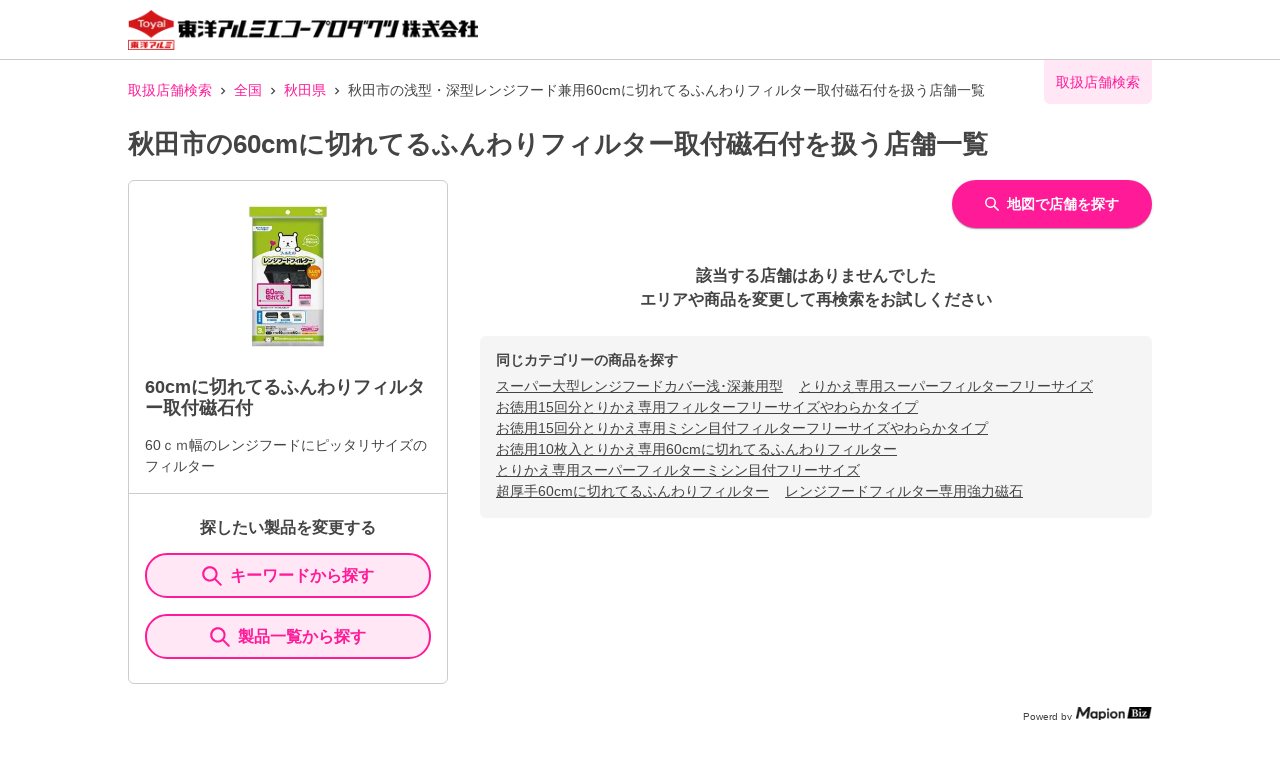

--- FILE ---
content_type: application/javascript; charset=UTF-8
request_url: https://toyoalumi-ekco.mapion.co.jp/_next/static/chunks/835-eabb475514b11b41.js
body_size: 7064
content:
(self.webpackChunk_N_E=self.webpackChunk_N_E||[]).push([[835],{5444:function(e,n,r){"use strict";r.d(n,{Z:function(){return E}});var t=r(5893),o=r(9876),i=r(9680),a=r(8527),s=r(5193),c=r(4651),u=r(6886),l=r(135),d=r(1664),f=r(7294),h=r(8100),p=r(113),x=r(2345),m=r.n(x),g=r(3206),j=r(1030),b=r(9867);function v(e,n,r){return n in e?Object.defineProperty(e,n,{value:r,enumerable:!0,configurable:!0,writable:!0}):e[n]=r,e}function y(e){for(var n=1;n<arguments.length;n++){var r=null!=arguments[n]?arguments[n]:{},t=Object.keys(r);"function"===typeof Object.getOwnPropertySymbols&&(t=t.concat(Object.getOwnPropertySymbols(r).filter((function(e){return Object.getOwnPropertyDescriptor(r,e).enumerable})))),t.forEach((function(n){v(e,n,r[n])}))}return e}function w(e){var n=(0,i.xL)(e),r=n.getInputProps,o=n.getCheckboxProps,s=r(),c=o();return(0,t.jsxs)(a.xu,{as:"label",className:m().item_order,bgColor:"white",children:[(0,t.jsx)("input",y({},s)),(0,t.jsx)(a.xu,y({},c,{cursor:"pointer",_checked:{bg:"main.100",fontWeight:"bold",mr:"-1px"},_hover:{opacity:"0.7",transition:"0.2s"},w:"100%",h:"48px",display:"flex",justifyContent:"center",alignItems:"center",children:(0,t.jsx)(a.xu,{children:"".concat(e.label)})}))]})}var S=(0,f.memo)(w),C=function(e){var n=e.general1,r=e.shouhin2Id,i=e.setShowTree,u=e.modalType,l=e.onClose,h=e.setSendLog,p=(0,f.useState)([]),x=p[0],m=p[1],j=(0,f.useState)(!1),v=j[0],y=j[1],w=(0,b.Z)(),S=w.shouhinList,C=w.setShouhin,k=w.shouhinCodeList,_=(0,f.useCallback)((function(e){if(k.includes(e.jan_code))l();else{var n=S.length+1;g.J.shared.selectedShouhinMaxCount<n?y(!0):(h&&h(!0),C([e]),l())}}),[k,l,C,S.length,h]),E=(0,f.useCallback)((function(e){var n=e.filter((function(e){return!k.includes(e.jan_code)})),r=S.length+n.length;g.J.shared.selectedShouhinMaxCount<r?y(!0):(n.length>0&&C(n),l())}),[k,l,C,S.length]);return(0,f.useEffect)((function(){if(r&&n){var e=null===n||void 0===n?void 0:n.filter((function(e){return e.code2===r}));e&&e.length?m(e):m([])}}),[r,n]),(0,t.jsx)(t.Fragment,{children:x&&x.length>0&&(0,t.jsxs)(t.Fragment,{children:[(0,t.jsxs)(a.kC,{p:"2",bg:"mainbg.100",children:[(0,t.jsx)(s.hU,{"aria-label":"prev item",w:"36px",minW:"36px",h:"36px",bg:"white",variant:"outline",borderColor:"mainbg.200",color:"white",mr:"2",_hover:{opacity:"0.7",transition:"0.2s"},icon:(0,t.jsx)(o.wy,{color:"main.1000",fontSize:"3xl"}),onClick:function(){i(2)}}),(0,t.jsx)(a.xu,{color:"main.1000",flex:"1",display:"flex",flexFlow:"column",justifyContent:"center",children:(0,t.jsx)(a.xv,{fontWeight:"bold",children:x[0].code2_name})})]}),"top"===u&&(0,t.jsx)(t.Fragment,{children:(0,t.jsxs)(a.xu,{h:"64px",bg:"white",display:"flex",justifyContent:"center",flexFlow:"column",cursor:"pointer",borderTop:"1px solid",borderTopColor:"mainbg.300",_hover:{opacity:"0.7",transition:"0.2s"},onClick:function(){return E(x)},children:[(0,t.jsx)(a.M5,{color:"main.1000",children:"\u5168\u3066\u306e\u88fd\u54c1\u3092\u9078\u629e"}),v&&(0,t.jsxs)(a.M5,{color:"base.error",fontSize:"sm",bg:"white",children:["\u540c\u6642\u306b\u691c\u7d22\u3067\u304d\u308b\u88fd\u54c1\u306f",g.J.shared.selectedShouhinMaxCount,"\u4ef6\u307e\u3067\u3067\u3059"]})]})}),(0,t.jsx)(a.aV,{children:x.map((function(e){return(0,t.jsxs)(a.HC,{cursor:"pointer",display:"flex",alignItems:"center",borderTop:"1px solid",borderTopColor:"mainbg.300",minH:"61px",_hover:{opacity:.7,transition:"0.2s"},children:["top"===u&&(0,t.jsxs)(a.kC,{pl:"2",pr:"3",paddingY:"2",alignItems:"center",w:"full",onClick:function(){return _(e)},children:[(0,t.jsxs)(a.kC,{flex:"1",alignItems:"center",children:[e.shohin_img&&(0,t.jsx)(c.Ei,{alt:e.code3_name,src:e.shohin_img.replace(/</g,"&lt;"),w:"44px",h:"44px",htmlHeight:"44px",htmlWidth:"44px",loading:"lazy"}),(0,t.jsx)(a.xu,{as:"span",fontSize:"md",ml:"2",children:e.code3_name})]}),k.includes(e.jan_code)?(0,t.jsx)(a.DE,{as:o.nQ,color:"main.1000",fontSize:"md"}):(0,t.jsx)(a.DE,{as:o.XC,color:"mainbg.300",fontSize:"2xl"})]}),"list"===u&&(0,t.jsx)(t.Fragment,{children:(0,t.jsx)(d.default,{href:"/list?code=".concat(encodeURIComponent(e.jan_code)),passHref:!0,children:(0,t.jsxs)(a.rU,{w:"full",display:"flex",pl:"2",pr:"3",paddingY:"2",alignItems:"center",_hover:{textDecoration:"none"},onClick:function(){return l()},children:[(0,t.jsxs)(a.kC,{flex:"1",alignItems:"center",children:[e.shohin_img&&(0,t.jsx)(c.Ei,{alt:"".concat(e.code3_name),src:e.shohin_img.replace(/</g,"&lt;"),w:"44px",h:"44px",htmlHeight:"44px",htmlWidth:"44px",loading:"lazy"}),(0,t.jsx)(a.xu,{as:"span",fontSize:"md",ml:"2",children:"".concat(e.code3_name)})]}),(0,t.jsx)(a.DE,{as:o.XC,color:"mainbg.300",fontSize:"2xl"})]})})})]},e.id+e.code3)}))})]})})},k=function(e){var n=e.general1,r=e.shouhin1Name,l=e.setShowTree,d=e.setShouhin2Id,h=e.setWord,x=e.error,m=(0,f.useState)([]),g=m[0],j=m[1];(0,f.useEffect)((function(){if(n){var e=n.filter((function(e,r){return n.findIndex((function(n){return e.code2===n.code2}))===r}));e.length>0?j(e):j([])}else j([])}),[n]);var b=function(){var e=(0,i.ar)({name:"item-order",defaultValue:""});return{options:[{key:"1",value:"\u3042\u884c",name:"\u3042%,\u3044%,\u3046%,\u3048%,\u304a%"},{key:"2",value:"\u304b\u884c",name:"\u304b%,\u304d%,\u304f%,\u3051%,\u3053%,\u304c%,\u304e%,\u3050%,\u3052%,\u3054%"},{key:"3",value:"\u3055\u884c",name:"\u3055%,\u3057%,\u3059%,\u305b%,\u305d%,\u3056%,\u3058%,\u305a%,\u305c%,\u305e%"},{key:"4",value:"\u305f\u884c",name:"\u305f%,\u3061%,\u3064%,\u3066%,\u3068%,\u3060%,\u3062%,\u3065%,\u3067%,\u3069%"},{key:"5",value:"\u306a\u884c",name:"\u306a%,\u306b%,\u306c%,\u306d%,\u306e%"},{key:"6",value:"\u306f\u884c",name:"\u306f%,\u3072%,\u3075%,\u3078%,\u307b%,\u3070%,\u3073%,\u3076%,\u3079%,\u307c%,\u3071%,\u3074%,\u3077%,\u307a%,\u307d%"},{key:"7",value:"\u307e\u884c",name:"\u307e%,\u307f%,\u3080%,\u3081%,\u3082%"},{key:"8",value:"\u3084\u884c",name:"\u3084%,\u3086%,\u3088%"},{key:"9",value:"\u3089\u884c",name:"\u3089%,\u308a%,\u308b%,\u308c%,\u308d%"},{key:"10",value:"\u308f\u884c",name:"\u308f%,\u3092%,\u3093%"}],getRootProps:e.getRootProps,getRadioProps:e.getRadioProps,setValue:e.setValue,value:e.value}}(),v=b.options,w=b.getRadioProps,C=b.value,k=b.setValue;return(0,f.useEffect)((function(){var e=v.filter((function(e){return e.key===C}));e.length>0?h(e[0].name):h("")}),[C]),(0,t.jsxs)(t.Fragment,{children:[(0,t.jsxs)(a.xu,{bg:"mainbg.100",children:[(0,t.jsxs)(a.kC,{p:"2",children:[(0,t.jsx)(s.hU,{"aria-label":"prev item",w:"36px",minW:"36px",h:"36px",bg:"white",variant:"outline",borderColor:"mainbg.200",color:"white",mr:"2",_hover:{opacity:"0.7",transition:"0.2s"},icon:(0,t.jsx)(o.wy,{color:"main.1000",fontSize:"3xl"}),onClick:function(){l(1),h("")}}),(0,t.jsx)(a.xu,{color:"main.1000",flex:"1",display:"flex",flexFlow:"column",justifyContent:"center",children:(0,t.jsx)(a.xv,{fontWeight:"bold",children:r})}),(0,t.jsx)(a.M5,{children:(0,t.jsx)(s.zx,{bg:"white",h:"28px",minH:"28px",w:"64px",minW:"64px",mr:"2",py:"2",fontSize:"xs",color:"main.1000",variant:"outline",borderColor:"main.1000",borderWidth:"1px",borderRadius:"md",_hover:{opacity:".7",transition:"0.2s"},onClick:function(){return k("")},"aria-label":"filter reset",children:"\u30ea\u30bb\u30c3\u30c8"})})]}),(0,t.jsx)(a.xu,{paddingX:"4",paddingBottom:"4",paddingTop:"2",children:(0,t.jsx)(a.rj,{templateColumns:"repeat(5, 1fr)",borderRadius:"md",bg:"white",border:"1px solid",borderColor:"mainbg.300",gridGap:"1px",bgColor:"mainbg.300",children:v.map((function(e){var n=w({value:e.key});return(0,t.jsx)(S,y({},n,{label:e.value}),e.value)}))})})]}),g&&g.length>0&&(0,t.jsx)(a.aV,{children:g.map((function(e){return(0,t.jsx)(a.HC,{cursor:"pointer",display:"flex",alignItems:"center",borderTop:"1px solid",borderTopColor:"mainbg.300",minH:"61px",_hover:{opacity:.7,transition:"0.2s"},children:(0,t.jsxs)(a.kC,{pl:"2",pr:"3",paddingY:"2",alignItems:"center",w:"full",onClick:function(){d(e.code2),l(3)},children:[(0,t.jsxs)(a.kC,{flex:"1",alignItems:"center",children:[e.shohin_img&&(0,t.jsx)(c.Ei,{alt:e.code2_name,src:e.shohin_img.replace(/</g,"&lt;"),w:"44px",h:"44px",htmlHeight:"44px",htmlWidth:"44px",loading:"lazy"}),(0,t.jsx)(a.xu,{as:"span",fontSize:"md",ml:"2",children:e.code2_name})]}),(0,t.jsx)(a.DE,{as:o.XC,color:"mainbg.300",fontSize:"2xl"})]})},e.id+e.code2)}))}),void 0!==n&&0===n.length&&(0,t.jsxs)(a.M5,{textAlign:"center",fontSize:"sm",borderTop:"1px solid",borderColor:"mainbg.300",color:"#999999",py:"3",children:["\u4e00\u81f4\u3059\u308b\u88fd\u54c1\u306f",(0,t.jsx)("br",{}),"\u898b\u3064\u304b\u308a\u307e\u305b\u3093\u3067\u3057\u305f"]}),!n&&!x&&(0,t.jsx)(a.xu,{position:"relative",minH:"80px",children:(0,t.jsx)(p.Z,{})}),!n&&x&&(0,t.jsxs)(u.bZ,{status:"error",borderBottomRadius:"md",children:[(0,t.jsx)(u.zM,{}),(0,t.jsx)(u.Cd,{fontSize:"xs",children:"\u88fd\u54c1\u306e\u53d6\u5f97\u306b\u5931\u6557\u3057\u307e\u3057\u305f\u3002"})]})]})},_=function(e){var n=e.genre,r=e.error,i=e.setId,s=e.setShowTree,c=e.setShouhin2Id,l=e.setShouhin1Name;return(0,t.jsxs)(a.aV,{children:[n&&n.map((function(e){return(0,t.jsxs)(a.HC,{bg:"white",pl:"2",pr:"3",paddingY:"2",cursor:"pointer",display:"flex",alignItems:"center",borderTop:"1px solid",borderTopColor:"mainbg.300",minH:"61px",_hover:{opacity:.7,transition:"0.2s"},onClick:function(){i(e.id),s(2),c(e.id),l(e.name)},children:[(0,t.jsx)(a.kC,{flex:"1",alignItems:"center",children:(0,t.jsx)(a.xu,{as:"span",fontSize:"md",ml:"2",children:e.name})}),(0,t.jsx)(a.DE,{as:o.XC,color:"mainbg.300",fontSize:"2xl"})]},e.id)})),!n&&!r&&(0,t.jsx)(a.xu,{position:"relative",minH:"80px",children:(0,t.jsx)(p.Z,{})}),!n&&r&&(0,t.jsxs)(u.bZ,{status:"error",borderBottomRadius:"md",children:[(0,t.jsx)(u.zM,{}),(0,t.jsx)(u.Cd,{fontSize:"xs",children:"\u88fd\u54c1\u306e\u53d6\u5f97\u306b\u5931\u6557\u3057\u307e\u3057\u305f\u3002"})]})]})};function E(e){var n=e.isOpen,r=e.onClose,o=e.genre,i=e.error,s=e.tree,c=void 0===s?1:s,u=e.modalType,d=e.selectedShouhin,p=e.setSendLog,x=(0,f.useState)(c),m=x[0],g=x[1],b=(0,f.useState)(""),v=b[0],y=b[1],w=(0,f.useState)(""),S=w[0],E=w[1],I=(0,f.useState)(""),z=I[0],R=I[1],O=(0,f.useState)(""),P=(O[0],O[1]),T=(0,f.useState)(""),H=(T[0],T[1]),Z=(0,f.useState)(""),L=Z[0],M=Z[1],U=(0,h.ZP)(v?{url:"/api/general",code:v,word:L||""}:null,j.D7,{revalidateOnFocus:!1,onErrorRetry:function(e){404!==e.status&&e.status}}),W=U.data,F=U.error;(0,f.useEffect)((function(){d&&2===c&&(g(c),y(d.code1),E(d.code2),R(d.code1_name),P(d.code2_name))}),[c,d]);var D=(0,f.useCallback)((function(){g(1),M(""),y(""),E(""),H(""),P("")}),[]),V=(0,f.useCallback)((function(){r(),D()}),[r,D]);return(0,t.jsxs)(l.u_,{scrollBehavior:"inside",isOpen:n,onClose:V,size:"sm",children:[(0,t.jsx)(l.ZA,{}),(0,t.jsxs)(l.hz,{mx:{base:4,md:0},children:[(0,t.jsx)(l.xB,{backgroundColor:"main.1000",color:"white",borderTopRadius:"md",fontSize:"md",children:(0,t.jsx)(a.M5,{children:" \u88fd\u54c1\u4e00\u89a7\u304b\u3089\u63a2\u3059"})}),(0,t.jsx)(l.ol,{color:"white",size:"lg"}),(0,t.jsxs)(l.fe,{p:"0",borderBottomRadius:"md",children:[1===m&&(0,t.jsx)(_,{genre:o,error:i,setId:y,setShowTree:g,setShouhin2Id:E,setShouhin1Name:R}),2===m&&(0,t.jsx)(k,{shouhin1Name:z,general1:W,setShowTree:g,setShouhin2Id:E,setWord:M,error:F}),3===m&&(0,t.jsx)(C,{general1:W,shouhin2Id:S,setShowTree:g,modalType:u,onClose:V,setSendLog:p})]})]})]})}},8613:function(e,n,r){"use strict";r.d(n,{Z:function(){return k}});var t=r(5893),o=r(9876),i=r(8527),a=r(1604),s=r(4612),c=r(5193),u=r(6886),l=r(4651),d=r(135),f=r(1664),h=r(7294),p=r(8100),x=r(113),m=r(3206),g=r(2086),j=r(7528),b=r(1030),v=r(7735),y=r(7344),w=r(9867),S=function(e){var n=e.value,r=e.setValue,l=e.setSubmit,d=e.shouhin,f=e.error,p=e.setSearchItem;(0,h.useEffect)((function(){void 0!==d&&0===d.length&&(0,v.Iu)(n,"\u5546\u54c1\u691c\u7d22\u30d2\u30c3\u30c8\u306a\u3057")}),[n,d]);var x=(0,h.useState)([]),m=x[0],g=x[1];return(0,h.useEffect)((function(){if(d){var e=d.filter((function(e,n){return d.findIndex((function(n){return e.code2===n.code2}))===n}));g(e)}else g([])}),[d]),(0,t.jsxs)(t.Fragment,{children:[(0,t.jsx)(i.M5,{p:"6",children:(0,t.jsx)(a.m$.form,{as:"form",w:"full",onSubmit:function(e){e.preventDefault(),l(!0)},children:(0,t.jsxs)(s.BZ,{size:"lg",children:[(0,t.jsx)(s.II,{placeholder:"\u88fd\u54c1\uff08\u30d6\u30e9\u30f3\u30c9\uff09\u540d\u3092\u5165\u529b",variant:"outline",bg:"white",borderColor:"base.1000",_hover:{borderColor:"base.500"},_placeholder:{color:"base.500"},value:n,onChange:function(e){r(e.target.value),l(!1)}}),(0,t.jsx)(s.xH,{children:(0,t.jsx)(c.hU,{type:"submit",size:"lg","aria-label":"Search keyword",borderLeftRadius:"none",bg:"main.1000",color:"white",_hover:{opacity:"0.7",transition:"0.2s"},icon:(0,t.jsx)(o.W1,{})})})]})})}),m&&m.length>0&&(0,t.jsx)(i.aV,{children:m.map((function(e,n){return(0,t.jsxs)(i.HC,{bg:"white",pl:"2",pr:"3",paddingY:"4",cursor:"pointer",display:"flex",alignItems:"center",borderTop:"1px solid",borderTopColor:"mainbg.300",_hover:{opacity:.7,transition:"0.2s"},onClick:function(){return p(e)},children:[(0,t.jsx)(i.kC,{flex:"1",alignItems:"center",children:(0,t.jsx)(i.xu,{as:"span",fontSize:"md",ml:"2",children:e.code2_name})}),(0,t.jsx)(i.DE,{as:o.XC,color:"mainbg.300",fontSize:"2xl"})]},n+e.code2)}))}),void 0!==d&&0===d.length&&(0,t.jsxs)(i.M5,{textAlign:"center",fontSize:"sm",color:"#999999",pb:"3",children:["\u4e00\u81f4\u3059\u308b\u88fd\u54c1\u306f",(0,t.jsx)("br",{}),"\u898b\u3064\u304b\u308a\u307e\u305b\u3093\u3067\u3057\u305f"]}),!d&&f&&(0,t.jsxs)(u.bZ,{status:"error",borderBottomRadius:"md",children:[(0,t.jsx)(u.zM,{}),(0,t.jsx)(u.Cd,{fontSize:"xs",children:"\u88fd\u54c1\u306e\u53d6\u5f97\u306b\u5931\u6557\u3057\u307e\u3057\u305f\u3002"})]})]})},C=function(e){var n=e.setSearchItem,r=e.searchItem,a=e.general1Error,s=e.general1data,d=e.modalType,p=e.onClose,g=e.setSendLog,j=(0,h.useState)(!1),b=j[0],v=j[1],y=(0,w.Z)(),S=y.shouhinList,C=y.setShouhin,k=y.shouhinCodeList,_=(y.removeShouhin,(0,h.useCallback)((function(e){if(k.includes(e.jan_code))p();else{var n=S.length+1;m.J.shared.selectedShouhinMaxCount<n?v(!0):(g&&g(!0),C([e]),p())}}),[k,p,C,S.length,g])),E=(0,h.useCallback)((function(e){var n=e.filter((function(e){return!k.includes(e.jan_code)})),r=S.length+n.length;m.J.shared.selectedShouhinMaxCount<r?v(!0):(n.length>0&&C(n),p())}),[k,p,C,S.length]);return(0,t.jsxs)(i.xu,{children:[(0,t.jsxs)(i.kC,{p:"2",children:[(0,t.jsx)(c.hU,{"aria-label":"prev item",w:"36px",minW:"36px",h:"36px",bg:"white",variant:"outline",borderColor:"mainbg.200",color:"white",mr:"2",_hover:{opacity:"0.7",transition:"0.2s"},icon:(0,t.jsx)(o.wy,{color:"main.1000",fontSize:"3xl"}),onClick:function(){return n(null)}}),(0,t.jsx)(i.xu,{color:"main.1000",flex:"1",display:"flex",flexFlow:"column",justifyContent:"center",children:(0,t.jsx)(i.xv,{fontWeight:"bold",children:null===r||void 0===r?void 0:r.code2_name})})]}),s&&s.length>0&&(0,t.jsxs)(t.Fragment,{children:["top"===d&&(0,t.jsx)(t.Fragment,{children:(0,t.jsxs)(i.xu,{h:"64px",bg:"white",display:"flex",justifyContent:"center",flexFlow:"column",cursor:"pointer",borderTop:"1px solid",borderTopColor:"mainbg.300",_hover:{opacity:"0.7",transition:"0.2s"},onClick:function(){return E(s)},children:[(0,t.jsx)(i.M5,{color:"main.1000",children:"\u5168\u3066\u306e\u88fd\u54c1\u3092\u9078\u629e"}),b&&(0,t.jsxs)(i.M5,{color:"base.error",fontSize:"sm",bg:"white",children:["\u540c\u6642\u306b\u691c\u7d22\u3067\u304d\u308b\u88fd\u54c1\u306f",m.J.shared.selectedShouhinMaxCount,"\u4ef6\u307e\u3067\u3067\u3059"]})]})}),(0,t.jsx)(i.aV,{children:s.map((function(e){return(0,t.jsxs)(i.HC,{cursor:"pointer",display:"flex",alignItems:"center",borderTop:"1px solid",borderTopColor:"mainbg.300",bg:"white",_hover:{opacity:.7,transition:"0.2s"},minH:"61px",children:["top"===d&&(0,t.jsx)(t.Fragment,{children:(0,t.jsxs)(i.kC,{w:"full",pl:"2",pr:"3",paddingY:"2",alignItems:"center",onClick:function(){return _(e)},children:[(0,t.jsxs)(i.kC,{flex:"1",alignItems:"center",children:[e.shohin_img&&(0,t.jsx)(l.Ei,{alt:"".concat(e.code3_name),src:e.shohin_img.replace(/</g,"&lt;"),w:"44px",h:"44px",htmlHeight:"44px",htmlWidth:"44px",loading:"lazy"}),(0,t.jsx)(i.xu,{as:"span",fontSize:"md",ml:"2",children:"".concat(e.code3_name)})]}),k.includes(e.jan_code)?(0,t.jsx)(i.DE,{as:o.nQ,color:"main.1000",fontSize:"md"}):(0,t.jsx)(i.DE,{as:o.XC,color:"mainbg.300",fontSize:"2xl"})]})}),"list"===d&&(0,t.jsx)(t.Fragment,{children:(0,t.jsx)(f.default,{href:"/list?code=".concat(encodeURIComponent(e.jan_code)),passHref:!0,children:(0,t.jsxs)(i.rU,{w:"full",display:"flex",pl:"2",pr:"3",paddingY:"2",alignItems:"center",_hover:{textDecoration:"none"},onClick:function(){return p()},children:[(0,t.jsxs)(i.kC,{flex:"1",alignItems:"center",children:[e.shohin_img&&(0,t.jsx)(l.Ei,{alt:"".concat(e.code2_name," ").concat(e.code3_name),src:e.shohin_img.replace(/</g,"&lt;"),w:"44px",h:"44px",htmlHeight:"44px",htmlWidth:"44px",loading:"lazy"}),(0,t.jsx)(i.xu,{as:"span",fontSize:"md",ml:"2",children:"".concat(e.code2_name," ").concat(e.code3_name)})]}),(0,t.jsx)(i.DE,{as:o.XC,color:"mainbg.300",fontSize:"2xl"})]})})})]},e.id)}))})]}),void 0!==s&&0===s.length&&(0,t.jsxs)(i.M5,{textAlign:"center",fontSize:"sm",color:"#999999",pb:"3",children:["\u4e00\u81f4\u3059\u308b\u88fd\u54c1\u306f",(0,t.jsx)("br",{}),"\u898b\u3064\u304b\u308a\u307e\u305b\u3093\u3067\u3057\u305f"]}),!s&&!a&&(0,t.jsx)(i.xu,{position:"relative",minH:"80px",children:(0,t.jsx)(x.Z,{})}),!s&&a&&(0,t.jsxs)(u.bZ,{status:"error",borderBottomRadius:"md",children:[(0,t.jsx)(u.zM,{}),(0,t.jsx)(u.Cd,{fontSize:"xs",children:"\u88fd\u54c1\u306e\u53d6\u5f97\u306b\u5931\u6557\u3057\u307e\u3057\u305f\u3002"})]})]})};function k(e){var n=e.isOpen,r=e.onClose,o=e.modalType,a=e.setSendLog,s=(0,h.useState)(""),c=s[0],u=s[1],l=(0,h.useState)(!1),f=l[0],x=l[1],m=(0,h.useState)(null),w=m[0],k=m[1],_=(0,j.Z)(c),E=_.isvalid,I=_.setValideteValue,z=(0,y.Z)(),R=z.getLogHouseSendPath,O=(z.cellar,(0,p.ZP)(f&&!E&&c.trim()?{url:"/api/general",word:c}:null,b.do,{revalidateOnFocus:!1,onErrorRetry:function(e){404!==e.status&&e.status}})),P=O.data,T=O.error;(0,h.useEffect)((function(){if(f&&!E&&c.trim()){var e=R("KEYWORD");window.hasOwnProperty("ca")&&window.ca("count",encodeURIComponent(e),{q:encodeURIComponent(c),nopv:!0}),(0,v.Iu)(c,"\u5546\u54c1\u691c\u7d22")}}),[f,E,c,R]);var H=(0,p.ZP)(w?{url:"/api/general",code:w.code2}:null,b.ek,{revalidateOnFocus:!1,onErrorRetry:function(e){404!==e.status&&e.status}}),Z=H.data,L=H.error;(0,g.lR)((function(){I(c)}),[c]);var M=(0,h.useCallback)((function(){r(),k(null),x(!1),u("")}),[r]);return(0,t.jsxs)(d.u_,{isOpen:n,onClose:M,scrollBehavior:"inside",size:"sm",children:[(0,t.jsx)(d.ZA,{}),(0,t.jsxs)(d.hz,{mx:{base:4,md:0},children:[(0,t.jsx)(d.xB,{backgroundColor:"main.1000",color:"white",borderTopRadius:"md",fontSize:"md",children:(0,t.jsx)(i.M5,{children:" \u30ad\u30fc\u30ef\u30fc\u30c9\u304b\u3089\u63a2\u3059"})}),(0,t.jsx)(d.ol,{color:"white",size:"lg"}),(0,t.jsxs)(d.fe,{p:"0",bg:"mainbg.100",borderBottomRadius:"md",minH:"150px",children:[!w&&(0,t.jsx)(S,{value:c,setValue:u,setSubmit:x,shouhin:P,error:T,setSearchItem:k}),w&&(0,t.jsx)(C,{searchItem:w,setSearchItem:k,general1data:Z,general1Error:L,modalType:o,onClose:M,setSendLog:a})]})]})]})}},2964:function(e,n,r){"use strict";var t=r(8100),o=r(1030);n.Z=function(){var e=(0,t.ZP)("/api/genre",o.Cj,{revalidateOnFocus:!1,onErrorRetry:function(e){404!==e.status&&e.status}});return{genreData:e.data,genreError:e.error}}},2086:function(e,n,r){"use strict";r.d(n,{Hd:function(){return o},lR:function(){return i},bd:function(){return a}});var t=r(7294),o=function(e){var n=(0,t.useRef)(!1);(0,t.useEffect)((function(){!1===n.current&&(n.current=!0,e())}),[])},i=function(e,n){var r=(0,t.useRef)(!0);(0,t.useEffect)((function(){r.current?r.current=!1:e()}),n)},a=function(e){(0,t.useEffect)((function(){return function(){e()}}),[])}},7528:function(e,n,r){"use strict";r.d(n,{Z:function(){return o}});var t=r(7294),o=function(e){var n=(0,t.useState)(e),r=n[0],o=n[1],i=(0,t.useState)(!1),a=i[0],s=i[1];return(0,t.useEffect)((function(){var e=function(e){return!!new RegExp(/[!"#$%&'()\*\+\.,\/:;<=>?@\[\\\]^_`{|}~]/g).test(e)}(r);s(e)}),[r]),{isvalid:a,setValideteValue:o}}},1030:function(e,n,r){"use strict";r.d(n,{xg:function(){return y},NX:function(){return w},Cj:function(){return k},e6:function(){return S},D7:function(){return g},ek:function(){return b},do:function(){return j},cJ:function(){return v},yi:function(){return C}});var t=r(4051),o=r.n(t),i=r(3206),a=r(2155),s=r.n(a),c=function(e){return"%".concat(e.replace(/ |\u3000/g,"%\u3000%"),"%")};function u(e,n){if(null==e)return{};var r,t,o=function(e,n){if(null==e)return{};var r,t,o={},i=Object.keys(e);for(t=0;t<i.length;t++)r=i[t],n.indexOf(r)>=0||(o[r]=e[r]);return o}(e,n);if(Object.getOwnPropertySymbols){var i=Object.getOwnPropertySymbols(e);for(t=0;t<i.length;t++)r=i[t],n.indexOf(r)>=0||Object.prototype.propertyIsEnumerable.call(e,r)&&(o[r]=e[r])}return o}function l(e){var n=function(e,n){if("object"!==d(e)||null===e)return e;var r=e[Symbol.toPrimitive];if(void 0!==r){var t=r.call(e,n||"default");if("object"!==d(t))return t;throw new TypeError("@@toPrimitive must return a primitive value.")}return("string"===n?String:Number)(e)}(e,"string");return"symbol"===d(n)?n:String(n)}var d=function(e){return e&&"undefined"!==typeof Symbol&&e.constructor===Symbol?"symbol":typeof e},f=function(e,n){e[n];return u(e,[n].map(l))};function h(e,n,r,t,o,i,a){try{var s=e[i](a),c=s.value}catch(u){return void r(u)}s.done?n(c):Promise.resolve(c).then(t,o)}function p(e){return function(){var n=this,r=arguments;return new Promise((function(t,o){var i=e.apply(n,r);function a(e){h(i,t,o,a,s,"next",e)}function s(e){h(i,t,o,a,s,"throw",e)}a(void 0)}))}}function x(e,n,r){return n in e?Object.defineProperty(e,n,{value:r,enumerable:!0,configurable:!0,writable:!0}):e[n]=r,e}function m(e){for(var n=1;n<arguments.length;n++){var r=null!=arguments[n]?arguments[n]:{},t=Object.keys(r);"function"===typeof Object.getOwnPropertySymbols&&(t=t.concat(Object.getOwnPropertySymbols(r).filter((function(e){return Object.getOwnPropertyDescriptor(r,e).enumerable})))),t.forEach((function(n){x(e,n,r[n])}))}return e}var g=function(){var e=p(o().mark((function e(n){var r,t,i,a,s,c,u,l;return o().wrap((function(e){for(;;)switch(e.prev=e.next){case 0:return r=n.url,t=n.code,i=n.word,a={tno:"1",pm:"500",fetchall:"1",shohin_outer_flag:"1",code1:t,srt:"code3"},i&&(a.code_yomi=i),s=new URLSearchParams(a),e.next=6,fetch("".concat(r,"?").concat(s));case 6:if((c=e.sent).ok){e.next=13;break}return u=new Error("error fetching data."),e.next=11,c.json();case 11:throw u.stack=e.sent,u;case 13:return e.next=15,c.json();case 15:return l=e.sent,e.abrupt("return",l);case 17:case"end":return e.stop()}}),e)})));return function(n){return e.apply(this,arguments)}}(),j=function(e){var n=e.url,r=e.word.trim(),t=function(e){return s().toHiragana(e)}(function(e){return s().toZen(e)}(r.toLocaleUpperCase())),a={tno:"3",pm:"500",fetchall:"1",shohin_outer_flag:"1",unit:i.J.shared.general3UnitName.unit};Object.keys(i.J.shared.general3Entity).forEach((function(e){a[e]=c("code2_name"===e?r:t)}));var u=new URLSearchParams(a);return fetch("".concat(n,"?").concat(u)).then(function(){var e=p(o().mark((function e(n){var r;return o().wrap((function(e){for(;;)switch(e.prev=e.next){case 0:if(n.ok){e.next=6;break}return r=new Error("error fetching data."),e.next=4,n.json();case 4:throw r.stack=e.sent,r;case 6:return e.abrupt("return",n.json());case 7:case"end":return e.stop()}}),e)})));return function(n){return e.apply(this,arguments)}}())},b=function(){var e=p(o().mark((function e(n){var r,t,i,a,s,c;return o().wrap((function(e){for(;;)switch(e.prev=e.next){case 0:return r=n.url,t=n.code,i=new URLSearchParams({tno:"1",pm:"500",fetchall:"1",code2:t,shohin_outer_flag:"1",srt:"code3"}),e.next=5,fetch("".concat(r,"?").concat(i));case 5:if((a=e.sent).ok){e.next=12;break}return s=new Error("error fetching data."),e.next=10,a.json();case 10:throw s.stack=e.sent,s;case 12:return e.next=14,a.json();case 14:return c=e.sent,e.abrupt("return",c);case 16:case"end":return e.stop()}}),e)})));return function(n){return e.apply(this,arguments)}}(),v=function(e){return fetch(e).then(function(){var e=p(o().mark((function e(n){var r;return o().wrap((function(e){for(;;)switch(e.prev=e.next){case 0:if(n.ok){e.next=6;break}return r=new Error("error fetching data."),e.next=4,n.json();case 4:throw r.stack=e.sent,r;case 6:return e.abrupt("return",n.json());case 7:case"end":return e.stop()}}),e)})));return function(n){return e.apply(this,arguments)}}())},y=function(e){return fetch(e).then(function(){var e=p(o().mark((function e(n){var r;return o().wrap((function(e){for(;;)switch(e.prev=e.next){case 0:if(n.ok){e.next=6;break}return r=new Error("error fetching data."),e.next=4,n.json();case 4:throw r.stack=e.sent,r;case 6:return e.abrupt("return",n.json());case 7:case"end":return e.stop()}}),e)})));return function(n){return e.apply(this,arguments)}}())},w=function(e){var n=e.url,r=e.code;return fetch("".concat(n,"?code=").concat(r)).then(function(){var e=p(o().mark((function e(n){var r;return o().wrap((function(e){for(;;)switch(e.prev=e.next){case 0:if(n.ok){e.next=6;break}return r=new Error("error fetching data."),e.next=4,n.json();case 4:throw r.stack=e.sent,r;case 6:return e.abrupt("return",n.json());case 7:case"end":return e.stop()}}),e)})));return function(n){return e.apply(this,arguments)}}())},S=function(){var e=p(o().mark((function e(n){var r,t,a,s,c,u,l,d,h,p,x,g,j,b,v;return o().wrap((function(e){for(;;)switch(e.prev=e.next){case 0:return r=n.url,t=n.code,a=n.bounds,s=t.join(","),c=f(a,"zoom"),u=m({scl:"1",pm:i.J.top.poiWithinMaxResult.toString(),jan_code:s,contbl:"general2",conunit:"jan_code"},c),l=new URLSearchParams(u),e.next=7,fetch("".concat(r,"?").concat(l));case 7:if((d=e.sent).ok){e.next=14;break}return h=new Error("error fetching PoiWithin data."),e.next=12,d.json();case 12:throw h.stack=e.sent,h;case 14:return e.next=16,d.json();case 16:if(0!==(p=e.sent).features.length){e.next=19;break}return e.abrupt("return",p);case 19:return x=p.features.map((function(e){return e.properties.id})).join(","),g=new URLSearchParams({tno:"2",pm:"500",fetchall:"1",poi_code:x,jan_code:s}),e.next=24,fetch("/api/general?".concat(g));case 24:if((j=e.sent).ok){e.next=31;break}return b=new Error("error fetching general data."),e.next=29,j.json();case 29:throw b.stack=e.sent,b;case 31:return e.next=33,j.json();case 33:return v=e.sent,p.features.forEach((function(e){var n=v.filter((function(n){return n.poi_code===e.properties.id}));e.properties.items=n.map((function(e){return{jan_code:e.jan_code}}))})),e.abrupt("return",p);case 36:case"end":return e.stop()}}),e)})));return function(n){return e.apply(this,arguments)}}(),C=function(e){var n=e.url,r=e.lat,t=e.lng;return fetch("".concat(n,"?nl=").concat(encodeURIComponent(r),"&el=").concat(encodeURIComponent(t))).then(function(){var e=p(o().mark((function e(n){var r;return o().wrap((function(e){for(;;)switch(e.prev=e.next){case 0:if(n.ok){e.next=6;break}return r=new Error("error fetching data."),e.next=4,n.json();case 4:throw r.stack=e.sent,r;case 6:return e.abrupt("return",n.json());case 7:case"end":return e.stop()}}),e)})));return function(n){return e.apply(this,arguments)}}())},k=function(e){return fetch(e).then(function(){var e=p(o().mark((function e(n){var r;return o().wrap((function(e){for(;;)switch(e.prev=e.next){case 0:if(n.ok){e.next=6;break}return r=new Error("error fetching data."),e.next=4,n.json();case 4:throw r.stack=e.sent,r;case 6:return e.abrupt("return",n.json());case 7:case"end":return e.stop()}}),e)})));return function(n){return e.apply(this,arguments)}}())}},9867:function(e,n,r){"use strict";r.d(n,{Z:function(){return u}});var t=r(2804);var o=(0,t.cn)({key:"selectedShouhinList",default:[]}),i=(0,t.nZ)({key:"selectedShouhinListAll",get:function(e){return(0,e.get)(o)},set:function(e,n){var r,i,a=e.set,s=e.reset;(r=n,null!=(i=t.nY)&&"undefined"!==typeof Symbol&&i[Symbol.hasInstance]?i[Symbol.hasInstance](r):r instanceof i)?s(o):a(o,n)}}),a=(0,t.nZ)({key:"getSelectedItemCode",get:function(e){return(0,e.get)(o).map((function(e){return e.jan_code}))}});function s(e,n){(null==n||n>e.length)&&(n=e.length);for(var r=0,t=new Array(n);r<n;r++)t[r]=e[r];return t}function c(e){return function(e){if(Array.isArray(e))return s(e)}(e)||function(e){if("undefined"!==typeof Symbol&&null!=e[Symbol.iterator]||null!=e["@@iterator"])return Array.from(e)}(e)||function(e,n){if(!e)return;if("string"===typeof e)return s(e,n);var r=Object.prototype.toString.call(e).slice(8,-1);"Object"===r&&e.constructor&&(r=e.constructor.name);if("Map"===r||"Set"===r)return Array.from(r);if("Arguments"===r||/^(?:Ui|I)nt(?:8|16|32)(?:Clamped)?Array$/.test(r))return s(e,n)}(e)||function(){throw new TypeError("Invalid attempt to spread non-iterable instance.\\nIn order to be iterable, non-array objects must have a [Symbol.iterator]() method.")}()}var u=function(){return{shouhinList:(0,t.sJ)(i),shouhinCodeList:(0,t.sJ)(a),setShouhin:(0,t._8)((function(e){var n=e.set;return function(e){n(i,(function(n){return c(n).concat(c(e))}))}})),removeShouhin:(0,t._8)((function(e){var n=e.set;return function(e){n(i,(function(n){return n.filter((function(n){return n.jan_code!==e}))}))}})),resetShouhin:(0,t._8)((function(e){var n=e.reset;return function(){n(i)}}))}}},2345:function(e){e.exports={item_order:"modal_item_order__HbidS"}}}]);